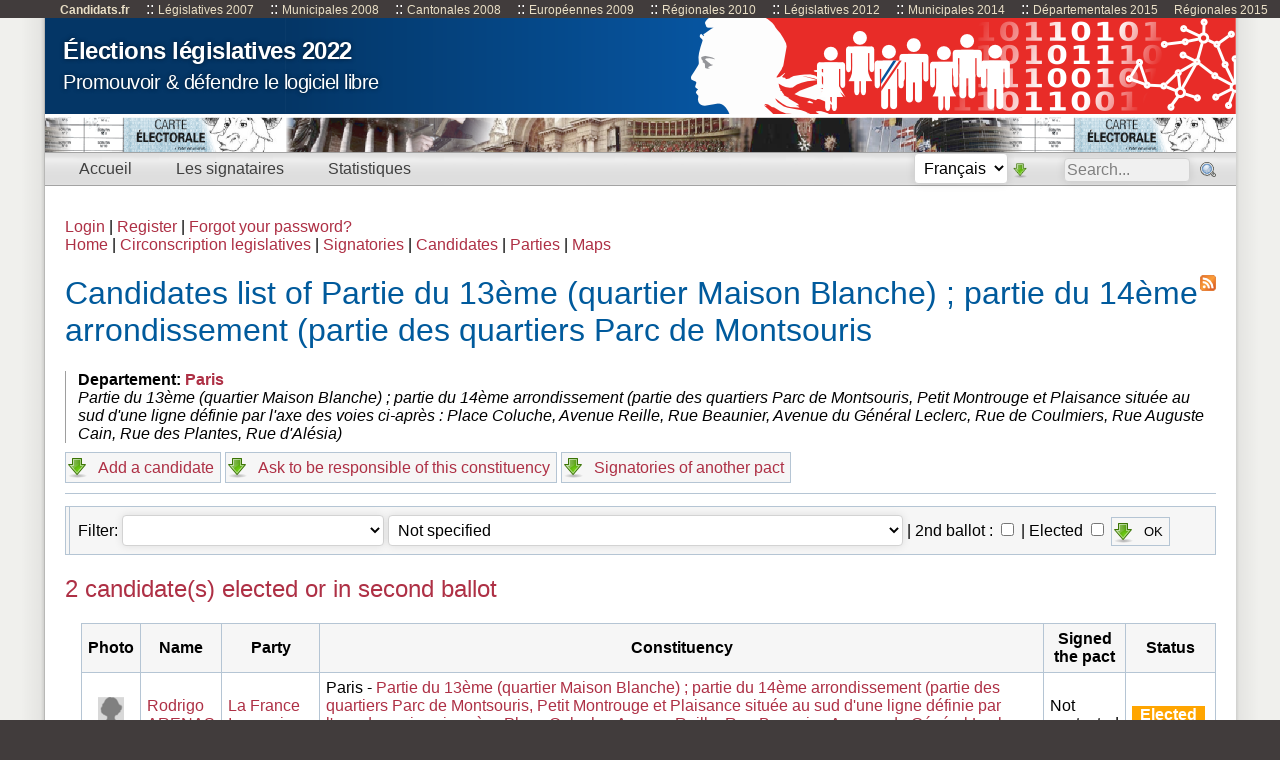

--- FILE ---
content_type: text/html; charset=utf-8
request_url: https://campagnes.candidats.fr/legislatives2022/?action=liste_candidats&circonscription=2475
body_size: 13353
content:
<?xml version="1.0" encoding="utf-8"?>
<!DOCTYPE html PUBLIC "-//W3C//DTD XHTML 1.0 Strict//EN" "http://www.w3.org/TR/xhtml1/DTD/xhtml1-strict.dtd">
<html xmlns="http://www.w3.org/1999/xhtml" xml:lang="fr" lang="fr">
<head>
  <title>Candidates list</title>
  <link rel="stylesheet" href="https://campagnes.candidats.fr/legislatives2022//css/initiatives.css" />
  <link rel="stylesheet" href="https://campagnes.candidats.fr/legislatives2022//css/widgets.css" />
  <link rel="stylesheet" href="https://campagnes.candidats.fr/legislatives2022//css/jquery-ui.css" />
  <link rel="stylesheet" type="text/css" href="https://campagnes.candidats.fr/legislatives2022//css/flags.css" media="screen" />
  <link rel="shortcut icon" type="image/x-icon" href="https://campagnes.candidats.fr/legislatives2022//images/favicon.ico" />
  <script type="text/javascript" src="https://campagnes.candidats.fr/legislatives2022//js/jquery-1.6.2.js"></script>
  <script type="text/javascript" src="https://campagnes.candidats.fr/legislatives2022//js/jquery-ui-1.8.16.custom.min.js"></script>
  <script type="text/javascript" src="https://campagnes.candidats.fr/legislatives2022//js/jquery.ui.autocomplete.html.js"></script>
  <script type="text/javascript" src="https://campagnes.candidats.fr/legislatives2022//ts_picker.js"></script>
  <script type="text/javascript" src="https://campagnes.candidats.fr/legislatives2022//js/fonctions.js"></script>
  <meta http-equiv="Content-Type" content="text/html; charset=utf-8" />
</head>

<body>

<div id="links">
<a style="font-weight:bold;" href="http://candidats.fr/">Candidats.fr</a> ::
<a href="http://candidats.fr/post/2011/02/23/101-les-anciennes-campagnes">Législatives 2007</a> ::
<a href="http://candidats.fr/post/2011/02/23/101-les-anciennes-campagnes">Municipales 2008</a> ::
<a href="http://candidats.fr/post/2011/02/23/101-les-anciennes-campagnes">Cantonales 2008</a> ::
<a href="http://candidats.fr/post/2011/02/23/101-les-anciennes-campagnes">Européennes 2009</a> ::
<a href="http://candidats.fr/post/2011/02/23/101-les-anciennes-campagnes">Régionales 2010</a>  ::
<a href="http://candidats.fr/post/2011/02/23/101-les-anciennes-campagnes">Législatives 2012</a> ::
<a href="http://candidats.fr/post/2011/02/23/101-les-anciennes-campagnes">Municipales 2014</a> ::
<a href="http://candidats.fr/post/2011/02/23/101-les-anciennes-campagnes">Départementales 2015</a>
<a href="http://candidats.fr/post/2011/02/23/101-les-anciennes-campagnes">Régionales 2015</a>
</div>

<div class="page-pre">

  <div class="page-post">
    <div class="page">

      <div class="logo">
	<div class="logo-top"><p><a href="https://campagnes.candidats.fr/legislatives2022//"><b>Élections législatives 2022</b><br/>
	      Promouvoir &amp; d&eacute;fendre le logiciel libre</a></p></div>
	<div class="logo-bottom"></div>
      </div> <!-- .logo -->
      
      <div class="menu">
	<ul><li><a class="menu-item" href="https://campagnes.candidats.fr/legislatives2022//">Accueil</a></li>
	<li><a class="menu-item" href="https://campagnes.candidats.fr/legislatives2022//?action=liste_signataires&o_sens=DESC&o_date=1">Les signataires</a></li>
	<li><a class="menu-item" href="https://campagnes.candidats.fr/legislatives2022//?action=panoramique">Statistiques</a></li>

	</ul>

  <div>
    <form class="flat" action="https://campagnes.candidats.fr/legislatives2022/"  method="post">
      <input type="hidden" name="action" value="rechercher_candidat"/>
      <input id="search" name="name" id="name" size="20" maxlength="100" type="text" value="Search..."/><input type="image" src="https://campagnes.candidats.fr/legislatives2022//images/search.png" alt="Valider" value="Valider" />
    </form>
  </div>


  <div class="lang-chooser">
    <form>
      <input type="hidden" name="action" value="set_language">
      <select class="flag" align="top" name="language" onchange="form.submit();">
		<option id="fr"  value="fr">Français</option>
        	<option id="en"  value="en">English</option>
              </select>
      <input align="top" type="image" src="https://campagnes.candidats.fr/legislatives2022//images/now.png" value="Ok">
    </form>
  </div>
  
      </div> <!-- .menu -->

  <div class="content">

<!--  <div id="sidebar">

    <p style="margin:0px 0px 1em 0px;padding:0px;">
      <a href="https://april.org/adherer?referent=https://candidats.fr">
	<img width="180" height="160" src="https://april.org/campagne/images/priorite-logiciel-libre-je-soutiens-april_2_p.png" alt="Priorité au Logiciel Libre! Je soutiens l'April." />
      </a>
    </p>

   
    <h2>Législatives 2022</h2>

    <ul>
	    <li><a href="https://www.april.org/sites/default/files/Le_Pacte_Du_Logiciel_Libre_candidats_legislatives_2022.pdf">Le pacte du Logiciel Libre</a> (version PDF), <a href="https://www.april.org/sites/default/files/Le_Pacte_Du_Logiciel_Libre_candidats_legislatives_2022.odt">version ODT</a></li>
	    <li><a href="https://www.april.org/fr/actions/le-pacte-du-logiciel-libre/macarons.html/">Macarons pour le site des signataires</a></li>
	    <li><a href="https://campagnes.candidats.fr/legislatives2022/">Le site de la campagne</a></li>
    </ul>

    <h2><a href="https://candidats.fr/">Candidats.fr</a></h2>
    <ul>
      <li><a href="https://candidats.fr/Actualites">Actualités</a></li>
      <li><a href="https://candidats.fr/post/2007/01/24/1-first-post">À propos</a></li>
      <li><a href="https://candidats.fr/signer">Signer la déclaration</a></li>
      <li><a href="https://candidats.fr/post/2007/02/02/34-les-bannieres">Bannières</a></li>
      <li><a href="https://candidats.fr/post/2007/01/23/3-soutenir">Soutenir</a></li>
      <li><a href="https://candidats.fr/post/2007/01/29/24-contact">Contact</a></li>
      <li><a href="https://candidats.fr/English-readers">English readers</a></li>
    </ul>

    <div id="categories">
      <h2>Argumentaires</h2>
      <ul>
	<li><a href="https://candidats.fr/Cahiers-2012">Télécharger les cahiers</a></li>
	<li><a href="https://candidats.fr/Brevetabilite">Brevetabilité</a></li>
	<li><a href="https://candidats.fr/Interoperabilite">Interopérabilité</a></li>
	<li><a href="https://candidats.fr/International">International</a></li>
	<li><a href="https://candidats.fr/Mtp">MTP / DRM</a></li>
	<li><a href="https://candidats.fr/Consommation">Consommation</a></li>
	<li><a href="https://candidats.fr/Education">Education</a></li>
	<li><a href="https://candidats.fr/Administration">E-administration</a></li>
	<li><a href="https://candidats.fr/Accessibilite">Accessibilité</a></li>
	<li><a href="https://candidats.fr/Economie">économie</a></li>
	<li><a href="https://candidats.fr/Recherche">Recherche</a></li>
	<li><a href="https://candidats.fr/documents/Logiciel_Libre_Les_Enjeux.pdf">Argumentaire Enjeux du Logiciel Libre</a> (<a href="https://candidats.fr/documents/Logiciel_Libre_Les_Enjeux.en.pdf">English</a>)</li>
	<li><a href="https://candidats.fr/documents/Logiciel_Libre_Les_Menaces.pdf">Argumentaire Menaces sur Le Logiciel Libre</a> (<a href="https://candidats.fr/documents/Logiciel_Libre_Les_Menaces.en.pdf">English</a>)</li>
	<li><a href="https://candidats.fr/documents/Cahier-collectivites-locales.pdf">Enjeux pour les collectivités</a></li></ul>	
    </div>

    <h2>Anciennes campagnes</h2>

    <ul>
      <li><a href="https://candidats.fr/post/2011/02/23/101-les-anciennes-campagnes">Anciennes campagnes</a></li>
    </ul>

    <div id="syndicate">
      <h2>Fil d'actualité</h2>
      <ul>
	<li><a href="https://candidats.fr/feed/category/Actualites/atom">fil atom</a></li>	
      </ul>
    </div>

    <div id="april-logo">
      <p><a href="https://www.april.org/"><img src="https://initiatives.candidats.fr/images/april_logo_79x36.png"><br/>Une initiative de l'April</a></p>
    </div>

  </div>-->


        <div class="controls">

  <div class="control-auth">
        <a href="https://campagnes.candidats.fr/legislatives2022/?action=login">Login</a>
    |&nbsp;<a href="https://campagnes.candidats.fr/legislatives2022/?action=subscribe">Register</a>
    |&nbsp;<a href="https://campagnes.candidats.fr/legislatives2022/?action=oubli">Forgot your password?</a>
      </div>
  
  <div class="control-links">
    <a href="https://campagnes.candidats.fr/legislatives2022/">Home</a> |
        <a href="https://campagnes.candidats.fr/legislatives2022/?action=liste_circonscriptions">Circonscription legislatives</a> |
    <a href="https://campagnes.candidats.fr/legislatives2022/?action=liste_signataires&o_sens=DESC&o_date=1">Signatories</a> |
    <a href="https://campagnes.candidats.fr/legislatives2022/?action=liste_candidats&amp;o_sens=ASC&amp;o_nom=1" onclick="javascript: return confirm('Plusieurs milliers de candidats, affichage potentiellement long. Continuer ?')" >Candidates</a> |
    <a href="https://campagnes.candidats.fr/legislatives2022/?action=list_table&table=parti">Parties</a> |
    <a href="https://campagnes.candidats.fr/legislatives2022/?action=maps">Maps</a>
      </div>
  
</div>
<h1 class="post-title">
<a href="?action=feed&feed=candidates"><img style="float:right;" src="https://campagnes.candidats.fr/legislatives2022//images/feed.png"/></a>
  Candidates list of Partie du 13ème (quartier Maison Blanche) ; partie du 14ème arrondissement (partie des quartiers Parc de Montsouris   </h1>

<div class="chapo">

<b>Departement: <a href="?action=liste_circonscriptions&collectivite=76">Paris</a></b><br/>




<em>Partie du 13ème (quartier Maison Blanche) ; partie du 14ème arrondissement (partie des quartiers Parc de Montsouris, Petit Montrouge et Plaisance située au sud d'une ligne définie par l'axe des voies ci-après : Place Coluche, Avenue Reille, Rue Beaunier, Avenue du Général Leclerc, Rue de Coulmiers, Rue Auguste Cain, Rue des Plantes, Rue d'Alésia)
</em> 
</div>

<p><a class="click-button"
	href="?action=ajouter_candidat&circonscription=2475">Add a candidate</a>
<a class="click-button"
href="?action=demander_responsabilite&type=circonscription&id=2475">Ask to be responsible of this constituency</a>
<a class="click-button" href="?action=liste_candidats&signed_another_pact=1&circonscription=2475">Signatories of another pact</a>
</p>




<hr/>

  <form method="get" >

  <input type="hidden" name="action" value="liste_candidats">

  <div class="toolbar">
  <div class="toolbar-buttons">
  <p>Filter:
  	     <select name="collectivite">
	      <option label="" value="-1"></option>
<option label="Ain" value="1">Ain</option>
<option label="Aisne" value="2">Aisne</option>
<option label="Allier" value="3">Allier</option>
<option label="Alpes-de-Haute-Provence" value="4">Alpes-de-Haute-Provence</option>
<option label="Alpes-Maritimes" value="6">Alpes-Maritimes</option>
<option label="Ardèche" value="7">Ardèche</option>
<option label="Ardennes" value="8">Ardennes</option>
<option label="Ariège" value="9">Ariège</option>
<option label="Aube" value="10">Aube</option>
<option label="Aude" value="11">Aude</option>
<option label="Aveyron" value="12">Aveyron</option>
<option label="Bas-Rhin" value="68">Bas-Rhin</option>
<option label="Bouches-du-Rhône" value="13">Bouches-du-Rhône</option>
<option label="Calvados" value="14">Calvados</option>
<option label="Cantal" value="15">Cantal</option>
<option label="Charente" value="16">Charente</option>
<option label="Charente-Maritime" value="17">Charente-Maritime</option>
<option label="Cher" value="18">Cher</option>
<option label="Corrèze" value="19">Corrèze</option>
<option label="Corse-du-Sud" value="20">Corse-du-Sud</option>
<option label="Côte-d'Or" value="22">Côte-d'Or</option>
<option label="Côtes-d'Armor" value="23">Côtes-d'Armor</option>
<option label="Creuse" value="24">Creuse</option>
<option label="Deux-Sèvres" value="80">Deux-Sèvres</option>
<option label="Dordogne" value="25">Dordogne</option>
<option label="Doubs" value="26">Doubs</option>
<option label="Drôme" value="27">Drôme</option>
<option label="Essonne" value="92">Essonne</option>
<option label="Eure" value="28">Eure</option>
<option label="Eure-et-Loir" value="29">Eure-et-Loir</option>
<option label="Finistère" value="30">Finistère</option>
<option label="Français de l'Etranger" value="36746">Français de l'Etranger</option>
<option label="Gard" value="31">Gard</option>
<option label="Gers" value="33">Gers</option>
<option label="Gironde" value="34">Gironde</option>
<option label="Guadeloupe" value="97">Guadeloupe</option>
<option label="Guyane" value="99">Guyane</option>
<option label="Haut-Rhin" value="69">Haut-Rhin</option>
<option label="Haute-Corse" value="21">Haute-Corse</option>
<option label="Haute-Garonne" value="32">Haute-Garonne</option>
<option label="Haute-Loire" value="44">Haute-Loire</option>
<option label="Haute-Marne" value="53">Haute-Marne</option>
<option label="Haute-Saône" value="71">Haute-Saône</option>
<option label="Haute-Savoie" value="75">Haute-Savoie</option>
<option label="Haute-Vienne" value="88">Haute-Vienne</option>
<option label="Hautes-Alpes" value="5">Hautes-Alpes</option>
<option label="Hautes-Pyrénées" value="66">Hautes-Pyrénées</option>
<option label="Hauts-de-Seine" value="93">Hauts-de-Seine</option>
<option label="Hérault" value="35">Hérault</option>
<option label="Ille-et-Vilaine" value="36">Ille-et-Vilaine</option>
<option label="Indre" value="37">Indre</option>
<option label="Indre-et-Loire" value="38">Indre-et-Loire</option>
<option label="Isère" value="39">Isère</option>
<option label="Jura" value="40">Jura</option>
<option label="La Réunion" value="100">La Réunion</option>
<option label="Landes" value="41">Landes</option>
<option label="Loir-et-Cher" value="42">Loir-et-Cher</option>
<option label="Loire" value="43">Loire</option>
<option label="Loire-Atlantique" value="45">Loire-Atlantique</option>
<option label="Loiret" value="46">Loiret</option>
<option label="Lot" value="47">Lot</option>
<option label="Lot-et-Garonne" value="48">Lot-et-Garonne</option>
<option label="Lozère" value="49">Lozère</option>
<option label="Maine-et-Loire" value="50">Maine-et-Loire</option>
<option label="Manche" value="51">Manche</option>
<option label="Marne" value="52">Marne</option>
<option label="Martinique" value="98">Martinique</option>
<option label="Mayenne" value="54">Mayenne</option>
<option label="Mayotte" value="102">Mayotte</option>
<option label="Meurthe-et-Moselle" value="55">Meurthe-et-Moselle</option>
<option label="Meuse" value="56">Meuse</option>
<option label="Morbihan" value="57">Morbihan</option>
<option label="Moselle" value="58">Moselle</option>
<option label="Nièvre" value="59">Nièvre</option>
<option label="Nord" value="60">Nord</option>
<option label="Nouvelle Calédonie" value="105">Nouvelle Calédonie</option>
<option label="Oise" value="61">Oise</option>
<option label="Orne" value="62">Orne</option>
<option label="Paris" value="76">Paris</option>
<option label="Pas-de-Calais" value="63">Pas-de-Calais</option>
<option label="Polynésie Française" value="36754">Polynésie Française</option>
<option label="Puy-de-Dôme" value="64">Puy-de-Dôme</option>
<option label="Pyrénées-Atlantiques" value="65">Pyrénées-Atlantiques</option>
<option label="Pyrénées-Orientales" value="67">Pyrénées-Orientales</option>
<option label="Rhône" value="70">Rhône</option>
<option label="Saint-Barthélemy et Saint-Martin" value="36745">Saint-Barthélemy et Saint-Martin</option>
<option label="Saint-Pierre et Miquelon" value="36753">Saint-Pierre et Miquelon</option>
<option label="Saône-et-Loire" value="72">Saône-et-Loire</option>
<option label="Sarthe" value="73">Sarthe</option>
<option label="Savoie" value="74">Savoie</option>
<option label="Seine-et-Marne" value="78">Seine-et-Marne</option>
<option label="Seine-Maritime" value="77">Seine-Maritime</option>
<option label="Seine-Saint-Denis" value="94">Seine-Saint-Denis</option>
<option label="Somme" value="81">Somme</option>
<option label="Tarn" value="82">Tarn</option>
<option label="Tarn-et-Garonne" value="83">Tarn-et-Garonne</option>
<option label="Territoire de Belfort" value="91">Territoire de Belfort</option>
<option label="Val-d'Oise" value="96">Val-d'Oise</option>
<option label="Val-de-Marne" value="95">Val-de-Marne</option>
<option label="Var" value="84">Var</option>
<option label="Vaucluse" value="85">Vaucluse</option>
<option label="Vendée" value="86">Vendée</option>
<option label="Vienne" value="87">Vienne</option>
<option label="Vosges" value="89">Vosges</option>
<option label="Wallis-et-Futuna" value="36752">Wallis-et-Futuna</option>
<option label="Yonne" value="90">Yonne</option>
<option label="Yvelines" value="79">Yvelines</option>

	    </select>
  	    <select name="parti">
	      <option value="0">Not specified</option>
	      <option value="0">--------------------------------------------------</option>
	      <optgroup label="Parties with candidates">
	      <option label="" value="-1"></option>
<option label="100% Citoyen" value="461">100% Citoyen</option>
<option label="A gauche vraiment" value="190">A gauche vraiment</option>
<option label="Action républicaine socialiste charente" value="74">Action républicaine socialiste charente</option>
<option label="Agir pour la réunion" value="244">Agir pour la réunion</option>
<option label="AIE" value="342">AIE</option>
<option label="Alliance centriste" value="377">Alliance centriste</option>
<option label="Alliance ecologiste indépendante" value="285">Alliance ecologiste indépendante</option>
<option label="Alliance pour l'outre-mer" value="284">Alliance pour l'outre-mer</option>
<option label="Alliance Royale" value="384">Alliance Royale</option>
<option label="Alsace d'abord" value="292">Alsace d'abord</option>
<option label="Alternative democratie socialisme" value="199">Alternative democratie socialisme</option>
<option label="Alternative liberale" value="60">Alternative liberale</option>
<option label="Alternative unitaire antiliberale" value="153">Alternative unitaire antiliberale</option>
<option label="Anticolonialiste" value="226">Anticolonialiste</option>
<option label="Apparente nouveau centre" value="268">Apparente nouveau centre</option>
<option label="Apparente UDF modem" value="95">Apparente UDF modem</option>
<option label="Après la monnaie" value="160">Après la monnaie</option>
<option label="assemblement des valeurs de gauche" value="422">assemblement des valeurs de gauche</option>
<option label="Assoc ps prg et apparentés" value="116">Assoc ps prg et apparentés</option>
<option label="Association des Objecteurs de Croissance" value="401">Association des Objecteurs de Croissance</option>
<option label="Association victimes ciments français" value="174">Association victimes ciments français</option>
<option label="Atout direct" value="212">Atout direct</option>
<option label="Aujourd'hui, autrement" value="167">Aujourd'hui, autrement</option>
<option label="Autres" value="360">Autres</option>
<option label="Avenir ensemble" value="252">Avenir ensemble</option>
<option label="Avenir meilleur population de la réunion" value="236">Avenir meilleur population de la réunion</option>
<option label="Bar-Le-Duc Bleu Marine" value="408">Bar-Le-Duc Bleu Marine</option>
<option label="Bloc identitaire" value="170">Bloc identitaire</option>
<option label="Bobigny Drancy" value="205">Bobigny Drancy</option>
<option label="Bonapartiste" value="102">Bonapartiste</option>
<option label="Breizhistance" value="399">Breizhistance</option>
<option label="Bretagne au Centre" value="302">Bretagne au Centre</option>
<option label="Bretagne nous avons foi en toi" value="398">Bretagne nous avons foi en toi</option>
<option label="C'est au Tour(s) du Peuple" value="415">C'est au Tour(s) du Peuple</option>
<option label="Candidat antilibéral de rassemblement" value="209">Candidat antilibéral de rassemblement</option>
<option label="Candidat communiste" value="186">Candidat communiste</option>
<option label="Candidat d'union et de rassem. pcf" value="135">Candidat d'union et de rassem. pcf</option>
<option label="Candidat du peuple et du non a l'europe" value="132">Candidat du peuple et du non a l'europe</option>
<option label="Candidat du rassemblement antiliberal" value="128">Candidat du rassemblement antiliberal</option>
<option label="Candidat identitaire nissa rebela" value="31">Candidat identitaire nissa rebela</option>
<option label="Candidat rassemblement pcf" value="87">Candidat rassemblement pcf</option>
<option label="Candidat socialiste et republicain" value="171">Candidat socialiste et republicain</option>
<option label="Candidature citoyenne" value="456">Candidature citoyenne</option>
<option label="Candidatures unitaires antilibérales 79" value="183">Candidatures unitaires antilibérales 79</option>
<option label="CAP21" value="329">CAP21</option>
<option label="Centre droit" value="65">Centre droit</option>
<option label="Centre et démocratie" value="207">Centre et démocratie</option>
<option label="Centre gauche" value="145">Centre gauche</option>
<option label="Centre independant" value="125">Centre independant</option>
<option label="Centre national des indépendants et pays" value="68">Centre national des indépendants et pays</option>
<option label="Centre pour la France" value="376">Centre pour la France</option>
<option label="Centriste" value="110">Centriste</option>
<option label="Centriste integriste" value="151">Centriste integriste</option>
<option label="Centriste majorite presidentielle" value="100">Centriste majorite presidentielle</option>
<option label="Centriste, democrate et radical" value="331">Centriste, democrate et radical</option>
<option label="Chasse peche nature traditions" value="15">Chasse peche nature traditions</option>
<option label="Choix de la Décroissance" value="388">Choix de la Décroissance</option>
<option label="Citoyens en mouvement" value="113">Citoyens en mouvement</option>
<option label="CNIP - majorité présidentielle" value="72">CNIP - majorité présidentielle</option>
<option label="Colère et Espoir" value="306">Colère et Espoir</option>
<option label="Collectif antilibéral du pays de lorient" value="122">Collectif antilibéral du pays de lorient</option>
<option label="Collectif antiliberal maures/esterel" value="193">Collectif antiliberal maures/esterel</option>
<option label="Collectif democrate handicape" value="243">Collectif democrate handicape</option>
<option label="Collectif républicain et citoyen" value="375">Collectif républicain et citoyen</option>
<option label="Collectif unitaire antiliberal" value="130">Collectif unitaire antiliberal</option>
<option label="Collectifs anti-liberaux, mars, PCF" value="211">Collectifs anti-liberaux, mars, PCF</option>
<option label="Comite pour la defense du regime local" value="154">Comite pour la defense du regime local</option>
<option label="Communistes" value="345">Communistes</option>
<option label="Communistes en somme" value="187">Communistes en somme</option>
<option label="Contre l'immigration-islamisation, l'ins" value="48">Contre l'immigration-islamisation, l'ins</option>
<option label="Convention citoyenne" value="66">Convention citoyenne</option>
<option label="Convergence democratique de catalogne" value="146">Convergence democratique de catalogne</option>
<option label="Corse social democrate" value="77">Corse social democrate</option>
<option label="Debout La France" value="435">Debout La France</option>
<option label="Debout la république" value="275">Debout la république</option>
<option label="Décroissance - alter mondialiste" value="155">Décroissance - alter mondialiste</option>
<option label="Dém. indép. voulant ensemble renouv. soc" value="75">Dém. indép. voulant ensemble renouv. soc</option>
<option label="Democrate" value="138">Democrate</option>
<option label="Démocrate du centre libre" value="181">Démocrate du centre libre</option>
<option label="Democratie economique et sociale" value="42">Democratie economique et sociale</option>
<option label="Démocratie électronique" value="402">Démocratie électronique</option>
<option label="Democratie et legitimite" value="168">Democratie et legitimite</option>
<option label="Dév. social démocratie de proximité" value="112">Dév. social démocratie de proximité</option>
<option label="Dissident parti radical de gauche" value="178">Dissident parti radical de gauche</option>
<option label="Div - cap sur l'avenir" value="266">Div - cap sur l'avenir</option>
<option label="Div-archipel demain" value="265">Div-archipel demain</option>
<option label="Div-défense des intérêts de l'archipel" value="267">Div-défense des intérêts de l'archipel</option>
<option label="Divers" value="20">Divers</option>
<option label="Divers centre" value="465">Divers centre</option>
<option label="Divers centre" value="118">Divers centre</option>
<option label="Divers droite" value="19">Divers droite</option>
<option label="Divers droite et indépendant" value="203">Divers droite et indépendant</option>
<option label="Divers droite- majorite presidentielle" value="47">Divers droite- majorite presidentielle</option>
<option label="Divers extrême droite" value="466">Divers extrême droite</option>
<option label="Divers extrême gauche" value="467">Divers extrême gauche</option>
<option label="Divers gauche" value="18">Divers gauche</option>
<option label="Divers gauche et centre" value="195">Divers gauche et centre</option>
<option label="Divers gauche et d'ouverture" value="419">Divers gauche et d'ouverture</option>
<option label="Divers gauche et d'ouverture" value="418">Divers gauche et d'ouverture</option>
<option label="Divers gauche et d'ouverture" value="420">Divers gauche et d'ouverture</option>
<option label="Divers gauche-socialistes jeunes" value="235">Divers gauche-socialistes jeunes</option>
<option label="Droite indépendante" value="337">Droite indépendante</option>
<option label="Droite souverainiste" value="464">Droite souverainiste</option>
<option label="Du neuf, votez Desboeuf" value="421">Du neuf, votez Desboeuf</option>
<option label="DVG-PS" value="366">DVG-PS</option>
<option label="Ecologie sociale, solidaire et décroissante" value="291">Ecologie sociale, solidaire et décroissante</option>
<option label="Écologiste" value="361">Écologiste</option>
<option label="Ecologiste" value="96">Ecologiste</option>
<option label="Ecologiste - divers gauche" value="45">Ecologiste - divers gauche</option>
<option label="EELV" value="446">EELV</option>
<option label="EELV - PS" value="460">EELV - PS</option>
<option label="EELV, alternatifs, objecteurs de croissance, gardarem la terra" value="363">EELV, alternatifs, objecteurs de croissance, gardarem la terra</option>
<option label="EH BAI" value="364">EH BAI</option>
<option label="Emergence" value="315">Emergence</option>
<option label="Emergence" value="321">Emergence</option>
<option label="En Avant Bretagne" value="400">En Avant Bretagne</option>
<option label="Ensemble" value="447">Ensemble</option>
<option label="Ensemble ! (Majorité présidentielle)" value="468">Ensemble ! (Majorité présidentielle)</option>
<option label="Ensemble pour la majorite presidentielle" value="189">Ensemble pour la majorite presidentielle</option>
<option label="Ensemble pour Santeuil" value="430">Ensemble pour Santeuil</option>
<option label="Entente Républicaine" value="352">Entente Républicaine</option>
<option label="En Marche !" value="453">En Marche !</option>
<option label="Esquerra republicana de catalunya" value="148">Esquerra republicana de catalunya</option>
<option label="Europalestine" value="213">Europalestine</option>
<option label="Europe démocratie espéranto" value="281">Europe démocratie espéranto</option>
<option label="Europe écologie" value="278">Europe écologie</option>
<option label="Europe Ecologie - CAP21" value="298">Europe Ecologie - CAP21</option>
<option label="Europe Écologie - Les Verts" value="310">Europe Écologie - Les Verts</option>
<option label="Europe Ecologie Les Verts - Mouvement républicain et citoyen" value="334">Europe Ecologie Les Verts - Mouvement républicain et citoyen</option>
<option label="Europe Liberté" value="312">Europe Liberté</option>
<option label="Euskal herria bai" value="143">Euskal herria bai</option>
<option label="Extrême droite" value="353">Extrême droite</option>
<option label="Extrême gauche" value="359">Extrême gauche</option>
<option label="Extreme gauche" value="90">Extreme gauche</option>
<option label="FEA" value="139">FEA</option>
<option label="Fédération démocratique de la réunion" value="242">Fédération démocratique de la réunion</option>
<option label="Fédération pour une alternative sociale et écologique" value="347">Fédération pour une alternative sociale et écologique</option>
<option label="Fetia api" value="258">Fetia api</option>
<option label="FLNKS" value="251">FLNKS</option>
<option label="FN" value="341">FN</option>
<option label="Fn dissident apparente" value="127">Fn dissident apparente</option>
<option label="Force de l'alternance du mdm" value="246">Force de l'alternance du mdm</option>
<option label="Force de rassemblement républicaine pour" value="111">Force de rassemblement républicaine pour</option>
<option label="Force démocratique de guyane" value="227">Force démocratique de guyane</option>
<option label="Force libertés" value="50">Force libertés</option>
<option label="Front de gauche" value="280">Front de gauche</option>
<option label="Front de Gauche" value="367">Front de Gauche</option>
<option label="Front de libération de la polynésie" value="259">Front de libération de la polynésie</option>
<option label="Front Démocrate" value="443">Front Démocrate</option>
<option label="Front national" value="2">Front national</option>
<option label="Gauche" value="64">Gauche</option>
<option label="Gauche alternative" value="71">Gauche alternative</option>
<option label="Gauche alternative 2007" value="34">Gauche alternative 2007</option>
<option label="Gauche alternative et antilibérale" value="119">Gauche alternative et antilibérale</option>
<option label="Gauche antilibérale" value="126">Gauche antilibérale</option>
<option label="Gauche independante" value="101">Gauche independante</option>
<option label="Gauche moderne" value="316">Gauche moderne</option>
<option label="Gauche moderne" value="317">Gauche moderne</option>
<option label="Gauche nouvelle, audacieuse, réaliste" value="140">Gauche nouvelle, audacieuse, réaliste</option>
<option label="Gauche ouvrière et chrétienne" value="162">Gauche ouvrière et chrétienne</option>
<option label="Gauche plurielle" value="424">Gauche plurielle</option>
<option label="Gauche pop. et antilib. soutenue par pcf" value="36">Gauche pop. et antilib. soutenue par pcf</option>
<option label="Gauche populaire et citoyenne" value="79">Gauche populaire et citoyenne</option>
<option label="Gauche progressiste" value="219">Gauche progressiste</option>
<option label="Gauche rassemblée" value="410">Gauche rassemblée</option>
<option label="Gauche revolutionnaire" value="172">Gauche revolutionnaire</option>
<option label="Gauche socialiste et républicaine" value="117">Gauche socialiste et républicaine</option>
<option label="Gauche unie antilibérale" value="197">Gauche unie antilibérale</option>
<option label="Gauche unitaire" value="272">Gauche unitaire</option>
<option label="Gauche unitaire antiliberale" value="93">Gauche unitaire antiliberale</option>
<option label="Gaulliste Mitterandiste" value="98">Gaulliste Mitterandiste</option>
<option label="Génération écologie" value="22">Génération écologie</option>
<option label="Gouvernement de la France" value="208">Gouvernement de la France</option>
<option label="Grasse à Tous" value="356">Grasse à Tous</option>
<option label="Guadeloup doubout" value="218">Guadeloup doubout</option>
<option label="Guadeloupe unie socialisme et realites" value="214">Guadeloupe unie socialisme et realites</option>
<option label="Hereaiatenunaa ia ora" value="257">Hereaiatenunaa ia ora</option>
<option label="Hors parti politique b.s.e.s." value="43">Hors parti politique b.s.e.s.</option>
<option label="Hors partis" value="413">Hors partis</option>
<option label="Identité et république" value="239">Identité et république</option>
<option label="L'Alternative à Gauche" value="412">L'Alternative à Gauche</option>
<option label="l'Alternative le Front de G'Auch" value="434">l'Alternative le Front de G'Auch</option>
<option label="L'autre Gauche en Bourgogne" value="299">L'autre Gauche en Bourgogne</option>
<option label="L'ecologie - les verts" value="134">L'ecologie - les verts</option>
<option label="L'engagement Pacifique et son Ethique " value="385">L'engagement Pacifique et son Ethique </option>
<option label="La France de demain" value="182">La France de demain</option>
<option label="La France en action" value="4">La France en action</option>
<option label="La France Insoumise" value="452">La France Insoumise</option>
<option label="La France Insoumise" value="451">La France Insoumise</option>
<option label="La gauche moderne" value="351">La gauche moderne</option>
<option label="La nouvelle gauche" value="62">La nouvelle gauche</option>
<option label="Le centre" value="204">Le centre</option>
<option label="Le Centre pour la France" value="374">Le Centre pour la France</option>
<option label="Le havre est à vous" value="177">Le havre est à vous</option>
<option label="Le parti des nantais" value="405">Le parti des nantais</option>
<option label="Le RASSEMBLEMENT 2015" value="445">Le RASSEMBLEMENT 2015</option>
<option label="Le trèfle - les nouv. ecol. hom-nat-anim" value="23">Le trèfle - les nouv. ecol. hom-nat-anim</option>
<option label="Les Alternatifs" value="349">Les Alternatifs</option>
<option label="Les écologistes de Bourgogne" value="300">Les écologistes de Bourgogne</option>
<option label="Les nouveaux ecologistes" value="89">Les nouveaux ecologistes</option>
<option label="Les Républicains" value="442">Les Républicains</option>
<option label="Les verts" value="1">Les verts</option>
<option label="Libertas" value="283">Libertas</option>
<option label="Libre d'être Libre" value="309">Libre d'être Libre</option>
<option label="Ligue communiste revolutionnaire" value="5">Ligue communiste revolutionnaire</option>
<option label="Ligue du Midi" value="404">Ligue du Midi</option>
<option label="Ligue savoisienne" value="163">Ligue savoisienne</option>
<option label="Liste citoyenne 100% CITOYEN" value="448">Liste citoyenne 100% CITOYEN</option>
<option label="Liste d'union PS-PRG-EELV-MUP-GE" value="416">Liste d'union PS-PRG-EELV-MUP-GE</option>
<option label="Liste nour" value="161">Liste nour</option>
<option label="Lumieres de paris" value="166">Lumieres de paris</option>
<option label="Lutte ouvrière" value="8">Lutte ouvrière</option>
<option label="Maj. prés. environnement et social" value="159">Maj. prés. environnement et social</option>
<option label="Majorité départementale" value="323">Majorité départementale</option>
<option label="Majorité présidentielle" value="44">Majorité présidentielle</option>
<option label="Majorite presidentielle - divers droite" value="129">Majorite presidentielle - divers droite</option>
<option label="Majorite presidentielle - le centre" value="158">Majorite presidentielle - le centre</option>
<option label="Majorite presidentielle - ump" value="156">Majorite presidentielle - ump</option>
<option label="Majorité présidentielle sud-isère" value="108">Majorité présidentielle sud-isère</option>
<option label="Majorité présidentielle ump udf" value="196">Majorité présidentielle ump udf</option>
<option label="Majorite silencieuse" value="229">Majorite silencieuse</option>
<option label="Mars-gauche républicaine" value="51">Mars-gauche républicaine</option>
<option label="MNR-contre l'immigration-islamisation" value="73">MNR-contre l'immigration-islamisation</option>
<option label="Mouvement citoyenneté démocratie" value="202">Mouvement citoyenneté démocratie</option>
<option label="Mouvement de decolonisation et d'emancip" value="232">Mouvement de decolonisation et d'emancip</option>
<option label="Mouvement démocrate" value="276">Mouvement démocrate</option>
<option label="Mouvement démocrate - Républicains de gauche" value="333">Mouvement démocrate - Républicains de gauche</option>
<option label="Mouvement départementaliste mahorais" value="249">Mouvement départementaliste mahorais</option>
<option label="Mouvement des Objecteurs de Croissance" value="395">Mouvement des Objecteurs de Croissance</option>
<option label="Mouvement des Objecteurs de Croissance" value="397">Mouvement des Objecteurs de Croissance</option>
<option label="Mouvement des progressistes" value="454">Mouvement des progressistes</option>
<option label="Mouvement ecologiste independant" value="7">Mouvement ecologiste independant</option>
<option label="Mouvement Fondation pour un Avenir Réunionnais" value="427">Mouvement Fondation pour un Avenir Réunionnais</option>
<option label="Mouvement guadeloupeen ecologiste" value="220">Mouvement guadeloupeen ecologiste</option>
<option label="Mouvement hommes animaux nature" value="357">Mouvement hommes animaux nature</option>
<option label="Mouvement hommes-animaux-nature : mhan" value="35">Mouvement hommes-animaux-nature : mhan</option>
<option label="Mouvement la réunion autrement" value="234">Mouvement la réunion autrement</option>
<option label="Mouvement national republicain" value="14">Mouvement national republicain</option>
<option label="Mouvement populaire des démocrates chrét" value="250">Mouvement populaire des démocrates chrét</option>
<option label="Mouvement populaire mahorais" value="248">Mouvement populaire mahorais</option>
<option label="Mouvement populaire reunionnais" value="240">Mouvement populaire reunionnais</option>
<option label="Mouvement pour l'Eveil National" value="390">Mouvement pour l'Eveil National</option>
<option label="Mouvement pour la France" value="6">Mouvement pour la France</option>
<option label="Mouvement Pour La Réunion" value="426">Mouvement Pour La Réunion</option>
<option label="Mouvement pour le renouveau politique" value="149">Mouvement pour le renouveau politique</option>
<option label="Mouvement progressiste européen" value="210">Mouvement progressiste européen</option>
<option label="Mouvement Républicain et Citoyen" value="450">Mouvement Républicain et Citoyen</option>
<option label="Mouvement republicain et citoyen" value="21">Mouvement republicain et citoyen</option>
<option label="Mouvement Résistances" value="378">Mouvement Résistances</option>
<option label="Mouvement servir" value="194">Mouvement servir</option>
<option label="Mouvement social democrate" value="179">Mouvement social democrate</option>
<option label="Mouvement Unitaire Progressiste" value="403">Mouvement Unitaire Progressiste</option>
<option label="MRC" value="354">MRC</option>
<option label="Nasion rénioné" value="241">Nasion rénioné</option>
<option label="Nationaliste" value="80">Nationaliste</option>
<option label="Newropeans" value="286">Newropeans</option>
<option label="Nissa Rebella" value="326">Nissa Rebella</option>
<option label="No oe e te nunaa" value="253">No oe e te nunaa</option>
<option label="Nofwap la guadeloupe en action" value="215">Nofwap la guadeloupe en action</option>
<option label="Non communiqué" value="39">Non communiqué</option>
<option label="Notre parti ... c'est vous !" value="131">Notre parti ... c'est vous !</option>
<option label="Nous citoyens" value="457">Nous citoyens</option>
<option label="Nous te ferons Bretagne" value="297">Nous te ferons Bretagne</option>
<option label="Nouveau centre" value="279">Nouveau centre</option>
<option label="Nouveau parti anticapitaliste" value="293">Nouveau parti anticapitaliste</option>
<option label="Nouveau Parti Anticapitaliste - Front de Gauche" value="338">Nouveau Parti Anticapitaliste - Front de Gauche</option>
<option label="Nouvelle Donne" value="438">Nouvelle Donne</option>
<option label="Nouvelle Union populaire écologique et sociale" value="471">Nouvelle Union populaire écologique et sociale</option>
<option label="Nouvelles forces de progrès" value="228">Nouvelles forces de progrès</option>
<option label="NUPES - EELV" value="473">NUPES - EELV</option>
<option label="NUPES - LFI" value="472">NUPES - LFI</option>
<option label="NUPES - PS" value="474">NUPES - PS</option>
<option label="Objectif guadeloupe" value="217">Objectif guadeloupe</option>
<option label="Parti anarchiste revolutionnaire" value="165">Parti anarchiste revolutionnaire</option>
<option label="Parti Anti Sioniste" value="393">Parti Anti Sioniste</option>
<option label="Parti Antispéciste Citoyen pour la Transparence et l'Ethique " value="463">Parti Antispéciste Citoyen pour la Transparence et l'Ethique </option>
<option label="Parti blanc" value="67">Parti blanc</option>
<option label="Parti breton" value="103">Parti breton</option>
<option label="Parti Chrétien Démocrate" value="320">Parti Chrétien Démocrate</option>
<option label="Parti communiste francais" value="11">Parti communiste francais</option>
<option label="Parti communiste guadeloupeen" value="222">Parti communiste guadeloupeen</option>
<option label="Parti communiste reunionnais" value="238">Parti communiste reunionnais</option>
<option label="Parti Communistefrançais - Front de Gauche" value="325">Parti Communistefrançais - Front de Gauche</option>
<option label="Parti d'en rire" value="114">Parti d'en rire</option>
<option label="Parti d'Extrême Centre" value="439">Parti d'Extrême Centre</option>
<option label="Parti de gauche" value="308">Parti de gauche</option>
<option label="Parti de Gauche - Front de Gauche" value="330">Parti de Gauche - Front de Gauche</option>
<option label="Parti de la France" value="294">Parti de la France</option>
<option label="Parti de la nation occitane - Les region" value="97">Parti de la nation occitane - Les region</option>
<option label="Parti democrate chretien guadeloupeen" value="221">Parti democrate chretien guadeloupeen</option>
<option label="Parti des citoyens guadeloupeens" value="225">Parti des citoyens guadeloupeens</option>
<option label="Parti des evidences concretes" value="142">Parti des evidences concretes</option>
<option label="Parti des Gens" value="392">Parti des Gens</option>
<option label="Parti des musulmans de France" value="150">Parti des musulmans de France</option>
<option label="Parti des socio-démocrates français" value="53">Parti des socio-démocrates français</option>
<option label="Parti des socioprofessionnels" value="99">Parti des socioprofessionnels</option>
<option label="Parti du vote blanc" value="386">Parti du vote blanc</option>
<option label="Parti fédéraliste" value="380">Parti fédéraliste</option>
<option label="parti féderaliste" value="379">parti féderaliste</option>
<option label="Parti humaniste" value="57">Parti humaniste</option>
<option label="Parti Liberal" value="340">Parti Liberal</option>
<option label="Parti Liberal démocrate" value="369">Parti Liberal démocrate</option>
<option label="Parti manger" value="290">Parti manger</option>
<option label="Parti national radical" value="107">Parti national radical</option>
<option label="Parti Niçois" value="344">Parti Niçois</option>
<option label="Parti occitan" value="55">Parti occitan</option>
<option label="Parti ouvrier indépendant" value="13">Parti ouvrier indépendant</option>
<option label="Parti Ouvrier Indépendant" value="313">Parti Ouvrier Indépendant</option>
<option label="Parti picard démocrate" value="188">Parti picard démocrate</option>
<option label="Parti Pirate" value="368">Parti Pirate</option>
<option label="Parti pour la décroissance" value="86">Parti pour la décroissance</option>
<option label="Parti rachid nekkaz" value="61">Parti rachid nekkaz</option>
<option label="Parti Radical" value="372">Parti Radical</option>
<option label="Parti Radical" value="371">Parti Radical</option>
<option label="Parti Radical" value="370">Parti Radical</option>
<option label="Parti radical de gauche" value="12">Parti radical de gauche</option>
<option label="Parti radical de gauche-parti socialiste" value="63">Parti radical de gauche-parti socialiste</option>
<option label="Parti radical valoisien" value="314">Parti radical valoisien</option>
<option label="Parti Républicain" value="346">Parti Républicain</option>
<option label="Parti Républicain Chrétien" value="432">Parti Républicain Chrétien</option>
<option label="Parti Républicain pour la Démocratie" value="382">Parti Républicain pour la Démocratie</option>
<option label="Parti social libéral européen" value="38">Parti social libéral européen</option>
<option label="Parti social mahorais" value="245">Parti social mahorais</option>
<option label="Parti socialiste" value="3">Parti socialiste</option>
<option label="Parti Socialiste - EELV" value="394">Parti Socialiste - EELV</option>
<option label="Parti socialiste guadeloupeen" value="223">Parti socialiste guadeloupeen</option>
<option label="Parti socialiste guyanais" value="230">Parti socialiste guyanais</option>
<option label="Parti socialiste polynésien" value="256">Parti socialiste polynésien</option>
<option label="Parti socialiste réunionnais" value="233">Parti socialiste réunionnais</option>
<option label="Parti socialiste-mrc-prg" value="192">Parti socialiste-mrc-prg</option>
<option label="Parti socialiste-parti radical de gauche" value="83">Parti socialiste-parti radical de gauche</option>
<option label="Parti socialiste-prga" value="49">Parti socialiste-prga</option>
<option label="Parti unitaire républicain " value="391">Parti unitaire républicain </option>
<option label="Partit occitan" value="46">Partit occitan</option>
<option label="PC/PS/Verts" value="273">PC/PS/Verts</option>
<option label="PCF - antiliberaux" value="137">PCF - antiliberaux</option>
<option label="PCF - Front de gauche" value="311">PCF - Front de gauche</option>
<option label="PCF gauche antiliberale" value="41">PCF gauche antiliberale</option>
<option label="Plateforme 2007" value="136">Plateforme 2007</option>
<option label="Plus belle ma vie" value="425">Plus belle ma vie</option>
<option label="Pole rennaissance communiste en France" value="76">Pole rennaissance communiste en France</option>
<option label="Politique d'action citoyenne,solidarité," value="141">Politique d'action citoyenne,solidarité,</option>
<option label="Porinetia ora" value="255">Porinetia ora</option>
<option label="Pour les droits d'auteurs" value="176">Pour les droits d'auteurs</option>
<option label="Pour une gauche moderne" value="123">Pour une gauche moderne</option>
<option label="Pour une republique moderne" value="124">Pour une republique moderne</option>
<option label="PRG" value="358">PRG</option>
<option label="PRG-PS-MRC" value="56">PRG-PS-MRC</option>
<option label="Priorit" value="164">Priorit</option>
<option label="PS - Bretagne Écologie - PCF" value="307">PS - Bretagne Écologie - PCF</option>
<option label="Rass gauche uni &amp; anti libé" value="109">Rass gauche uni &amp; anti libé</option>
<option label="Rassemb pour l'indpdce de le France" value="200">Rassemb pour l'indpdce de le France</option>
<option label="Rassemblement à gauche-Front de Gauche" value="339">Rassemblement à gauche-Front de Gauche</option>
<option label="Rassemblement Centriste et Ecologiste" value="305">Rassemblement Centriste et Ecologiste</option>
<option label="Rassemblement citoyen" value="271">Rassemblement citoyen</option>
<option label="Rassemblement Citoyen pour la République" value="328">Rassemblement Citoyen pour la République</option>
<option label="Rassemblement Citoyen pour la République" value="327">Rassemblement Citoyen pour la République</option>
<option label="Rassemblement de la gauche antilibérale" value="30">Rassemblement de la gauche antilibérale</option>
<option label="Rassemblement de la gauche pour resister" value="206">Rassemblement de la gauche pour resister</option>
<option label="Rassemblement de la Gauche, Ecologiste, Citoyen et Solidaire" value="440">Rassemblement de la Gauche, Ecologiste, Citoyen et Solidaire</option>
<option label="Rassemblement des Citoyens" value="441">Rassemblement des Citoyens</option>
<option label="Rassemblement des valeurs de gauche" value="423">Rassemblement des valeurs de gauche</option>
<option label="Rassemblement gauche pop pcf" value="33">Rassemblement gauche pop pcf</option>
<option label="Rassemblement National" value="470">Rassemblement National</option>
<option label="Rassemblement pour initiative citoyenne" value="29">Rassemblement pour initiative citoyenne</option>
<option label="Rassemblement pour l'ind" value="277">Rassemblement pour l'ind</option>
<option label="Rautahi" value="260">Rautahi</option>
<option label="Reconquête !" value="469">Reconquête !</option>
<option label="Regionaliste" value="81">Regionaliste</option>
<option label="Regions et peuples solidaires" value="85">Regions et peuples solidaires</option>
<option label="Relève Citoyenne" value="458">Relève Citoyenne</option>
<option label="Renouveau de l'assemblée nationale" value="175">Renouveau de l'assemblée nationale</option>
<option label="Renouveau ecologique défense animale" value="59">Renouveau ecologique défense animale</option>
<option label="Renouveau Socialiste" value="389">Renouveau Socialiste</option>
<option label="Républicains et Territoire" value="324">Républicains et Territoire</option>
<option label="République ecologie démocratie" value="173">République ecologie démocratie</option>
<option label="Résistance citoyenne" value="201">Résistance citoyenne</option>
<option label="Résistons!" value="459">Résistons!</option>
<option label="Réussir pour Nogent " value="433">Réussir pour Nogent </option>
<option label="Sans étiquette" value="373">Sans étiquette</option>
<option label="Sans étiquette" value="16">Sans étiquette</option>
<option label="Santeuil, Aujourd'hui vers Demain" value="431">Santeuil, Aujourd'hui vers Demain</option>
<option label="Solidarite 21" value="82">Solidarite 21</option>
<option label="Solidarite ecologie gauche alternative" value="17">Solidarite ecologie gauche alternative</option>
<option label="Solidarité et progrès" value="104">Solidarité et progrès</option>
<option label="Solidarité France" value="287">Solidarité France</option>
<option label="Solidarité, Liberté, Justice et Paix" value="336">Solidarité, Liberté, Justice et Paix</option>
<option label="Soutenu par EELV - PCF - PRG - PS" value="455">Soutenu par EELV - PCF - PRG - PS</option>
<option label="Tahoeraa huiraatira" value="262">Tahoeraa huiraatira</option>
<option label="Te henua enana kotoa" value="263">Te henua enana kotoa</option>
<option label="Te'avei'a" value="261">Te'avei'a</option>
<option label="Terre de gauche" value="318">Terre de gauche</option>
<option label="Terres de Bretagne" value="304">Terres de Bretagne</option>
<option label="To'u ai'a" value="254">To'u ai'a</option>
<option label="Toulouse en marche" value="407">Toulouse en marche</option>
<option label="Tous ensemble la gauche vraiment !" value="296">Tous ensemble la gauche vraiment !</option>
<option label="Tous ensemble, à Gauche !" value="301">Tous ensemble, à Gauche !</option>
<option label="UDB" value="437">UDB</option>
<option label="UDB - Frankiz Breizh" value="88">UDB - Frankiz Breizh</option>
<option label="UDB / Les verts" value="94">UDB / Les verts</option>
<option label="UDE" value="462">UDE</option>
<option label="UDF - mouvement démocrate" value="10">UDF - mouvement démocrate</option>
<option label="UDF parti libre" value="185">UDF parti libre</option>
<option label="UDF-majorite presidentielle" value="121">UDF-majorite presidentielle</option>
<option label="UDI" value="406">UDI</option>
<option label="UMP dissident" value="355">UMP dissident</option>
<option label="UMP parti radical" value="120">UMP parti radical</option>
<option label="UMP-CNIP majorité départementale" value="365">UMP-CNIP majorité départementale</option>
<option label="Union action" value="224">Union action</option>
<option label="Union Centriste" value="319">Union Centriste</option>
<option label="Union centriste libérale" value="237">Union centriste libérale</option>
<option label="Union de la droite" value="429">Union de la droite</option>
<option label="Union de la Droite et du Centre" value="381">Union de la Droite et du Centre</option>
<option label="Union de la droite républicaine" value="58">Union de la droite républicaine</option>
<option label="Union de la gauche" value="414">Union de la gauche</option>
<option label="Union Démocratique Bretonne" value="396">Union Démocratique Bretonne</option>
<option label="Union démocratique populaire" value="198">Union démocratique populaire</option>
<option label="Union des démocrates et indépendants" value="417">Union des démocrates et indépendants</option>
<option label="Union des independants et paysans" value="216">Union des independants et paysans</option>
<option label="Union des mouvements pour la démocratie" value="52">Union des mouvements pour la démocratie</option>
<option label="Union du centre" value="428">Union du centre</option>
<option label="Union du peuple alsacien / régions et pe" value="157">Union du peuple alsacien / régions et pe</option>
<option label="Union elargie des seniors" value="152">Union elargie des seniors</option>
<option label="Union Populaire Républicaine" value="444">Union Populaire Républicaine</option>
<option label="Union pour Aix" value="411">Union pour Aix</option>
<option label="Union pour la démocratie" value="264">Union pour la démocratie</option>
<option label="Union pour la democratie francaise" value="69">Union pour la democratie francaise</option>
<option label="Union Pour La Droite Républicaine" value="387">Union Pour La Droite Républicaine</option>
<option label="Union pour la loire" value="322">Union pour la loire</option>
<option label="Union pour le renouveau de mayotte" value="247">Union pour le renouveau de mayotte</option>
<option label="Union pour majorite presidentielle" value="32">Union pour majorite presidentielle</option>
<option label="Union pour un mouvement populaire" value="9">Union pour un mouvement populaire</option>
<option label="Union pour un mouvement populaire - Nouveau centre" value="332">Union pour un mouvement populaire - Nouveau centre</option>
<option label="Union pour un mouvement populaire - Nouveau centre - Parti répu" value="335">Union pour un mouvement populaire - Nouveau centre - Parti répu</option>
<option label="Union radicale renouveau bourbonnais" value="26">Union radicale renouveau bourbonnais</option>
<option label="Unione per una suluzione pulitica" value="78">Unione per una suluzione pulitica</option>
<option label="Unitat catalana" value="147">Unitat catalana</option>
<option label="Unser Land" value="449">Unser Land</option>
<option label="Valérie Carrez" value="350">Valérie Carrez</option>
<option label="Valeurs et Idées Citoyennes" value="383">Valeurs et Idées Citoyennes</option>
<option label="Verts - UDB" value="92">Verts - UDB</option>
<option label="Vivre mieux, ensemble à Aulnay, EELV, Parti de gauche" value="409">Vivre mieux, ensemble à Aulnay, EELV, Parti de gauche</option>
<option label="Vraiment à Gauche" value="303">Vraiment à Gauche</option>
<option label="Walwari" value="231">Walwari</option>

	      </optgroup>
	      <optgroup label="Other parties">
	      <option label="" value="-1"></option>

	      </optgroup>
	    </select>
	    </select>
     | 2nd ballot :
	  <input type="checkbox" name="finalistes_only"  id="cb_finalistes"/>
       | Elected	  <input type="checkbox" name="elus_only"  id="cb_elus"/>
  	  <input name="submit" class="click-button" type="submit" value="OK">

  </p>
  </div>
  </div>

  </form>

  <a name="table_finalistes"></a>
<h2>2 candidate(s) elected or in second ballot</h2>
<p/>
<div class="content-block" style="text-align:center;">
<center>
<table class="liste-candidats">
<th>Photo</th>
<th>Name</th>
<th>Party</th>
<th>Constituency</th>
<th>Signed the pact</th>
<th>Status</th>
</tr>
<tr>

<td align="center">
  <img class="photo_icon" src="images/icon-no-photo-female.png"/>
</td>

<td>
  <a
  href="?action=editer_candidat&amp;id=966475">Rodrigo
  ARENAS</a>
</td>
<td>
<a href="?action=liste_candidats&parti=452">
La France Insoumise
</a>
</td>
<td>
Paris - <a href="?action=liste_candidats&circonscription=2475">Partie du 13ème (quartier Maison Blanche) ; partie du 14ème arrondissement (partie des quartiers Parc de Montsouris, Petit Montrouge et Plaisance située au sud d'une ligne définie par l'axe des voies ci-après : Place Coluche, Avenue Reille, Rue Beaunier, Avenue du Général Leclerc, Rue de Coulmiers, Rue Auguste Cain, Rue des Plantes, Rue d'Alésia)
</a>
</td>
<td>
Not contacted</td>
<td align="center">
  <span class="elected">Elected</span>&nbsp;</td>


</tr>
<tr>

<td align="center">
  <img class="photo_icon" src="images/icon-no-photo-female.png"/>
</td>

<td>
  <a
  href="?action=editer_candidat&amp;id=960493">Anne-Christine
  LANG</a>
</td>
<td>
<a href="?action=liste_candidats&parti=453">
En Marche !
</a>
</td>
<td>
Paris - <a href="?action=liste_candidats&circonscription=2475">Partie du 13ème (quartier Maison Blanche) ; partie du 14ème arrondissement (partie des quartiers Parc de Montsouris, Petit Montrouge et Plaisance située au sud d'une ligne définie par l'axe des voies ci-après : Place Coluche, Avenue Reille, Rue Beaunier, Avenue du Général Leclerc, Rue de Coulmiers, Rue Auguste Cain, Rue des Plantes, Rue d'Alésia)
</a>
</td>
<td>
Not contacted</td>
<td align="center">
  <span class="finalist">Finalist</span>
  </td>


</tr>
</table>

</center>
</div>

<!-- Table de candidats -->

<a name="table_candidats"></a>
<h2>18 candidates during first ballot</h2>
<p/>


<div class="content-block" style="text-align:center;">

<form>

<input type="hidden" name="action" value="valider_second_tour">
<center>
<table class="liste-candidats">
<tr>
<th></th>
<th>Photo</th>
<th><a href="?action=liste_candidats&circonscription=2475&amp;o_nom=1&amp;o_sens=DESC#table_candidats">Name</a></th>
<th><a href="?action=liste_candidats&circonscription=2475&amp;o_parti=1&amp;o_sens=DESC#table_candidats">Party</a></th>
<th><a href="?action=liste_candidats&circonscription=2475&amp;o_circo=1&amp;o_sens=DESC#table_candidats">Constituency</a></th>
<th><a href="?action=liste_candidats&circonscription=2475&amp;o_sign=1&amp;o_sens=DESC#table_candidats">Signed the pact</a></th>
<th><a href="?action=liste_candidats&circonscription=2475&amp;o_finaliste=1&amp;o_sens=DESC#table_candidats">Finalist</a></th>
</tr>
<tr>
<td><input type="checkbox" name="selection_candidat_966475" value="1"></td>

<td align="center">
  <img class="photo_icon" src="images/icon-no-photo-female.png"/>
</td>

<td>
  <a
  href="?action=editer_candidat&amp;id=966475">Rodrigo
  ARENAS</a>
</td>
<td>
<a href="?action=liste_candidats&parti=452">
La France Insoumise
</a>
</td>
<td>
Paris - <a href="?action=liste_candidats&circonscription=2475">Partie du 13ème (quartier Maison Blanche) ; partie du 14ème arrondissement (partie des quartiers Parc de Montsouris, Petit Montrouge et Plaisance située au sud d'une ligne définie par l'axe des voies ci-après : Place Coluche, Avenue Reille, Rue Beaunier, Avenue du Général Leclerc, Rue de Coulmiers, Rue Auguste Cain, Rue des Plantes, Rue d'Alésia)
</a>
</td>
<td>
Not contacted</td>
<td align="center">
  <span class="elected">Elected</span></td>



</tr>
<tr>
<td><input type="checkbox" name="selection_candidat_960503" value="1"></td>

<td align="center">
  <img class="photo_icon" src="images/icon-no-photo-female.png"/>
</td>

<td>
  <a
  href="?action=editer_candidat&amp;id=960503">Olivia
  BAILLE</a>
</td>
<td>
<a href="?action=liste_candidats&parti=359">
Extrême gauche
</a>
</td>
<td>
Paris - <a href="?action=liste_candidats&circonscription=2475">Partie du 13ème (quartier Maison Blanche) ; partie du 14ème arrondissement (partie des quartiers Parc de Montsouris, Petit Montrouge et Plaisance située au sud d'une ligne définie par l'axe des voies ci-après : Place Coluche, Avenue Reille, Rue Beaunier, Avenue du Général Leclerc, Rue de Coulmiers, Rue Auguste Cain, Rue des Plantes, Rue d'Alésia)
</a>
</td>
<td>
Not contacted</td>
<td align="center">
  </td>



</tr>
<tr>
<td><input type="checkbox" name="selection_candidat_966479" value="1"></td>

<td align="center">
  <img class="photo_icon" src="images/icon-no-photo-female.png"/>
</td>

<td>
  <a
  href="?action=editer_candidat&amp;id=966479">Wallerand
  DE SAINT JUST</a>
</td>
<td>
<a href="?action=liste_candidats&parti=470">
Rassemblement National
</a>
</td>
<td>
Paris - <a href="?action=liste_candidats&circonscription=2475">Partie du 13ème (quartier Maison Blanche) ; partie du 14ème arrondissement (partie des quartiers Parc de Montsouris, Petit Montrouge et Plaisance située au sud d'une ligne définie par l'axe des voies ci-après : Place Coluche, Avenue Reille, Rue Beaunier, Avenue du Général Leclerc, Rue de Coulmiers, Rue Auguste Cain, Rue des Plantes, Rue d'Alésia)
</a>
</td>
<td>
Not contacted</td>
<td align="center">
  </td>



</tr>
<tr>
<td><input type="checkbox" name="selection_candidat_966477" value="1"></td>

<td align="center">
  <img class="photo_icon" src="images/icon-no-photo-female.png"/>
</td>

<td>
  <a
  href="?action=editer_candidat&amp;id=966477">Jacqueline
  DENEUVE</a>
</td>
<td>
<a href="?action=liste_candidats&parti=465">
Divers centre
</a>
</td>
<td>
Paris - <a href="?action=liste_candidats&circonscription=2475">Partie du 13ème (quartier Maison Blanche) ; partie du 14ème arrondissement (partie des quartiers Parc de Montsouris, Petit Montrouge et Plaisance située au sud d'une ligne définie par l'axe des voies ci-après : Place Coluche, Avenue Reille, Rue Beaunier, Avenue du Général Leclerc, Rue de Coulmiers, Rue Auguste Cain, Rue des Plantes, Rue d'Alésia)
</a>
</td>
<td>
Not contacted</td>
<td align="center">
  </td>



</tr>
<tr>
<td><input type="checkbox" name="selection_candidat_966476" value="1"></td>

<td align="center">
  <img class="photo_icon" src="images/icon-no-photo-female.png"/>
</td>

<td>
  <a
  href="?action=editer_candidat&amp;id=966476">Michel Abdul Wahid
  GOLDSTEIN</a>
</td>
<td>
<a href="?action=liste_candidats&parti=465">
Divers centre
</a>
</td>
<td>
Paris - <a href="?action=liste_candidats&circonscription=2475">Partie du 13ème (quartier Maison Blanche) ; partie du 14ème arrondissement (partie des quartiers Parc de Montsouris, Petit Montrouge et Plaisance située au sud d'une ligne définie par l'axe des voies ci-après : Place Coluche, Avenue Reille, Rue Beaunier, Avenue du Général Leclerc, Rue de Coulmiers, Rue Auguste Cain, Rue des Plantes, Rue d'Alésia)
</a>
</td>
<td>
Not contacted</td>
<td align="center">
  </td>



</tr>
<tr>
<td><input type="checkbox" name="selection_candidat_966486" value="1"></td>

<td align="center">
  <img class="photo_icon" src="images/icon-no-photo-female.png"/>
</td>

<td>
  <a
  href="?action=editer_candidat&amp;id=966486">Khalid
  HAMDANI</a>
</td>
<td>
<a href="?action=liste_candidats&parti=96">
Ecologiste
</a>
</td>
<td>
Paris - <a href="?action=liste_candidats&circonscription=2475">Partie du 13ème (quartier Maison Blanche) ; partie du 14ème arrondissement (partie des quartiers Parc de Montsouris, Petit Montrouge et Plaisance située au sud d'une ligne définie par l'axe des voies ci-après : Place Coluche, Avenue Reille, Rue Beaunier, Avenue du Général Leclerc, Rue de Coulmiers, Rue Auguste Cain, Rue des Plantes, Rue d'Alésia)
</a>
</td>
<td>
Not contacted</td>
<td align="center">
  </td>



</tr>
<tr>
<td><input type="checkbox" name="selection_candidat_966478" value="1"></td>

<td align="center">
  <img class="photo_icon" src="images/icon-no-photo-female.png"/>
</td>

<td>
  <a
  href="?action=editer_candidat&amp;id=966478">Anne-Sophie
  HONGRE</a>
</td>
<td>
<a href="?action=liste_candidats&parti=469">
Reconquête !
</a>
</td>
<td>
Paris - <a href="?action=liste_candidats&circonscription=2475">Partie du 13ème (quartier Maison Blanche) ; partie du 14ème arrondissement (partie des quartiers Parc de Montsouris, Petit Montrouge et Plaisance située au sud d'une ligne définie par l'axe des voies ci-après : Place Coluche, Avenue Reille, Rue Beaunier, Avenue du Général Leclerc, Rue de Coulmiers, Rue Auguste Cain, Rue des Plantes, Rue d'Alésia)
</a>
</td>
<td>
Not contacted</td>
<td align="center">
  </td>



</tr>
<tr>
<td><input type="checkbox" name="selection_candidat_960493" value="1"></td>

<td align="center">
  <img class="photo_icon" src="images/icon-no-photo-female.png"/>
</td>

<td>
  <a
  href="?action=editer_candidat&amp;id=960493">Anne-Christine
  LANG</a>
</td>
<td>
<a href="?action=liste_candidats&parti=453">
En Marche !
</a>
</td>
<td>
Paris - <a href="?action=liste_candidats&circonscription=2475">Partie du 13ème (quartier Maison Blanche) ; partie du 14ème arrondissement (partie des quartiers Parc de Montsouris, Petit Montrouge et Plaisance située au sud d'une ligne définie par l'axe des voies ci-après : Place Coluche, Avenue Reille, Rue Beaunier, Avenue du Général Leclerc, Rue de Coulmiers, Rue Auguste Cain, Rue des Plantes, Rue d'Alésia)
</a>
</td>
<td>
Not contacted</td>
<td align="center">
    <span class="finalist">Finalist</span>
    </td>



</tr>
<tr>
<td><input type="checkbox" name="selection_candidat_966480" value="1"></td>

<td align="center">
  <img class="photo_icon" src="images/icon-no-photo-female.png"/>
</td>

<td>
  <a
  href="?action=editer_candidat&amp;id=966480">Margarita
  MODROÑO RODRIGUEZ</a>
</td>
<td>
<a href="?action=liste_candidats&parti=18">
Divers gauche
</a>
</td>
<td>
Paris - <a href="?action=liste_candidats&circonscription=2475">Partie du 13ème (quartier Maison Blanche) ; partie du 14ème arrondissement (partie des quartiers Parc de Montsouris, Petit Montrouge et Plaisance située au sud d'une ligne définie par l'axe des voies ci-après : Place Coluche, Avenue Reille, Rue Beaunier, Avenue du Général Leclerc, Rue de Coulmiers, Rue Auguste Cain, Rue des Plantes, Rue d'Alésia)
</a>
</td>
<td>
Not contacted</td>
<td align="center">
  </td>



</tr>
<tr>
<td><input type="checkbox" name="selection_candidat_966489" value="1"></td>

<td align="center">
  <img class="photo_icon" src="images/icon-no-photo-female.png"/>
</td>

<td>
  <a
  href="?action=editer_candidat&amp;id=966489">Hania
  MOORADUN RUMJAUN</a>
</td>
<td>
<a href="?action=liste_candidats&parti=96">
Ecologiste
</a>
</td>
<td>
Paris - <a href="?action=liste_candidats&circonscription=2475">Partie du 13ème (quartier Maison Blanche) ; partie du 14ème arrondissement (partie des quartiers Parc de Montsouris, Petit Montrouge et Plaisance située au sud d'une ligne définie par l'axe des voies ci-après : Place Coluche, Avenue Reille, Rue Beaunier, Avenue du Général Leclerc, Rue de Coulmiers, Rue Auguste Cain, Rue des Plantes, Rue d'Alésia)
</a>
</td>
<td>
Not contacted</td>
<td align="center">
  </td>



</tr>
<tr>
<td><input type="checkbox" name="selection_candidat_966483" value="1"></td>

<td align="center">
  <img class="photo_icon" src="images/icon-no-photo-female.png"/>
</td>

<td>
  <a
  href="?action=editer_candidat&amp;id=966483">Myriam
  MUET</a>
</td>
<td>
<a href="?action=liste_candidats&parti=417">
Union des démocrates et indépendants
</a>
</td>
<td>
Paris - <a href="?action=liste_candidats&circonscription=2475">Partie du 13ème (quartier Maison Blanche) ; partie du 14ème arrondissement (partie des quartiers Parc de Montsouris, Petit Montrouge et Plaisance située au sud d'une ligne définie par l'axe des voies ci-après : Place Coluche, Avenue Reille, Rue Beaunier, Avenue du Général Leclerc, Rue de Coulmiers, Rue Auguste Cain, Rue des Plantes, Rue d'Alésia)
</a>
</td>
<td>
Not contacted</td>
<td align="center">
  </td>



</tr>
<tr>
<td><input type="checkbox" name="selection_candidat_966488" value="1"></td>

<td align="center">
  <img class="photo_icon" src="images/icon-no-photo-female.png"/>
</td>

<td>
  <a
  href="?action=editer_candidat&amp;id=966488">Deza
  NGUEMBOCK</a>
</td>
<td>
<a href="?action=liste_candidats&parti=18">
Divers gauche
</a>
</td>
<td>
Paris - <a href="?action=liste_candidats&circonscription=2475">Partie du 13ème (quartier Maison Blanche) ; partie du 14ème arrondissement (partie des quartiers Parc de Montsouris, Petit Montrouge et Plaisance située au sud d'une ligne définie par l'axe des voies ci-après : Place Coluche, Avenue Reille, Rue Beaunier, Avenue du Général Leclerc, Rue de Coulmiers, Rue Auguste Cain, Rue des Plantes, Rue d'Alésia)
</a>
</td>
<td>
Not contacted</td>
<td align="center">
  </td>



</tr>
<tr>
<td><input type="checkbox" name="selection_candidat_966484" value="1"></td>

<td align="center">
  <img class="photo_icon" src="images/icon-no-photo-female.png"/>
</td>

<td>
  <a
  href="?action=editer_candidat&amp;id=966484">Simon
  NORDMANN</a>
</td>
<td>
<a href="?action=liste_candidats&parti=96">
Ecologiste
</a>
</td>
<td>
Paris - <a href="?action=liste_candidats&circonscription=2475">Partie du 13ème (quartier Maison Blanche) ; partie du 14ème arrondissement (partie des quartiers Parc de Montsouris, Petit Montrouge et Plaisance située au sud d'une ligne définie par l'axe des voies ci-après : Place Coluche, Avenue Reille, Rue Beaunier, Avenue du Général Leclerc, Rue de Coulmiers, Rue Auguste Cain, Rue des Plantes, Rue d'Alésia)
</a>
</td>
<td>
Not contacted</td>
<td align="center">
  </td>



</tr>
<tr>
<td><input type="checkbox" name="selection_candidat_966485" value="1"></td>

<td align="center">
  <img class="photo_icon" src="images/icon-no-photo-female.png"/>
</td>

<td>
  <a
  href="?action=editer_candidat&amp;id=966485">Francis
  SANDO</a>
</td>
<td>
<a href="?action=liste_candidats&parti=19">
Divers droite
</a>
</td>
<td>
Paris - <a href="?action=liste_candidats&circonscription=2475">Partie du 13ème (quartier Maison Blanche) ; partie du 14ème arrondissement (partie des quartiers Parc de Montsouris, Petit Montrouge et Plaisance située au sud d'une ligne définie par l'axe des voies ci-après : Place Coluche, Avenue Reille, Rue Beaunier, Avenue du Général Leclerc, Rue de Coulmiers, Rue Auguste Cain, Rue des Plantes, Rue d'Alésia)
</a>
</td>
<td>
Not contacted</td>
<td align="center">
  </td>



</tr>
<tr>
<td><input type="checkbox" name="selection_candidat_966490" value="1"></td>

<td align="center">
  <img class="photo_icon" src="images/icon-no-photo-female.png"/>
</td>

<td>
  <a
  href="?action=editer_candidat&amp;id=966490">Thomas
  SELLIER</a>
</td>
<td>
<a href="?action=liste_candidats&parti=368">
Parti Pirate
</a>
</td>
<td>
Paris - <a href="?action=liste_candidats&circonscription=2475">Partie du 13ème (quartier Maison Blanche) ; partie du 14ème arrondissement (partie des quartiers Parc de Montsouris, Petit Montrouge et Plaisance située au sud d'une ligne définie par l'axe des voies ci-après : Place Coluche, Avenue Reille, Rue Beaunier, Avenue du Général Leclerc, Rue de Coulmiers, Rue Auguste Cain, Rue des Plantes, Rue d'Alésia)
</a>
</td>
<td>
<b>Signed and confirmation (letter/fax) received</b>
</td>
<td align="center">
  </td>



</tr>
<tr>
<td><input type="checkbox" name="selection_candidat_966487" value="1"></td>

<td align="center">
  <img class="photo_icon" src="images/icon-no-photo-female.png"/>
</td>

<td>
  <a
  href="?action=editer_candidat&amp;id=966487">Habib
  SHOUKRY</a>
</td>
<td>
<a href="?action=liste_candidats&parti=442">
Les Républicains
</a>
</td>
<td>
Paris - <a href="?action=liste_candidats&circonscription=2475">Partie du 13ème (quartier Maison Blanche) ; partie du 14ème arrondissement (partie des quartiers Parc de Montsouris, Petit Montrouge et Plaisance située au sud d'une ligne définie par l'axe des voies ci-après : Place Coluche, Avenue Reille, Rue Beaunier, Avenue du Général Leclerc, Rue de Coulmiers, Rue Auguste Cain, Rue des Plantes, Rue d'Alésia)
</a>
</td>
<td>
Not contacted</td>
<td align="center">
  </td>



</tr>
<tr>
<td><input type="checkbox" name="selection_candidat_966481" value="1"></td>

<td align="center">
  <img class="photo_icon" src="images/icon-no-photo-female.png"/>
</td>

<td>
  <a
  href="?action=editer_candidat&amp;id=966481">Sophie
  TISSIER</a>
</td>
<td>
<a href="?action=liste_candidats&parti=20">
Divers
</a>
</td>
<td>
Paris - <a href="?action=liste_candidats&circonscription=2475">Partie du 13ème (quartier Maison Blanche) ; partie du 14ème arrondissement (partie des quartiers Parc de Montsouris, Petit Montrouge et Plaisance située au sud d'une ligne définie par l'axe des voies ci-après : Place Coluche, Avenue Reille, Rue Beaunier, Avenue du Général Leclerc, Rue de Coulmiers, Rue Auguste Cain, Rue des Plantes, Rue d'Alésia)
</a>
</td>
<td>
Not contacted</td>
<td align="center">
  </td>



</tr>
<tr>
<td><input type="checkbox" name="selection_candidat_966482" value="1"></td>

<td align="center">
  <img class="photo_icon" src="images/icon-no-photo-female.png"/>
</td>

<td>
  <a
  href="?action=editer_candidat&amp;id=966482">Vincent
  VAUTIER</a>
</td>
<td>
<a href="?action=liste_candidats&parti=467">
Divers extrême gauche
</a>
</td>
<td>
Paris - <a href="?action=liste_candidats&circonscription=2475">Partie du 13ème (quartier Maison Blanche) ; partie du 14ème arrondissement (partie des quartiers Parc de Montsouris, Petit Montrouge et Plaisance située au sud d'une ligne définie par l'axe des voies ci-après : Place Coluche, Avenue Reille, Rue Beaunier, Avenue du Général Leclerc, Rue de Coulmiers, Rue Auguste Cain, Rue des Plantes, Rue d'Alésia)
</a>
</td>
<td>
Not contacted</td>
<td align="center">
  </td>



</tr>
</table>

</center>


<p>
<input class="click-button" type="submit" value="Set selected candidates as finalists">
</p>

</form>

</div>


	<div style="clear:both;">&nbsp;</div>
	<div id="april-logo">
	  <p><a href="http://www.april.org/"><img alt="Logo April" src="https://campagnes.candidats.fr/legislatives2022//images/april_logo_79x36.png" /><br/>Candidats.fr,<br/> un projet de l'April</a></p>
	</div>
      </div> <!-- content -->
    </div>   <!-- page -->
  </div>      <!-- page-post -->
</div>	     <!-- page-pre -->

<div class="footer">
<p><a href="http://gna.org/projects/gpt/">GPT - Grassroot Platform Technology</a> - Copyright 2007-2017 
<a href="http://www.april.org/">April</a>.
GPT is licensed under the GNU Affero General Public License.</p>
</div>

</body>
</html>
